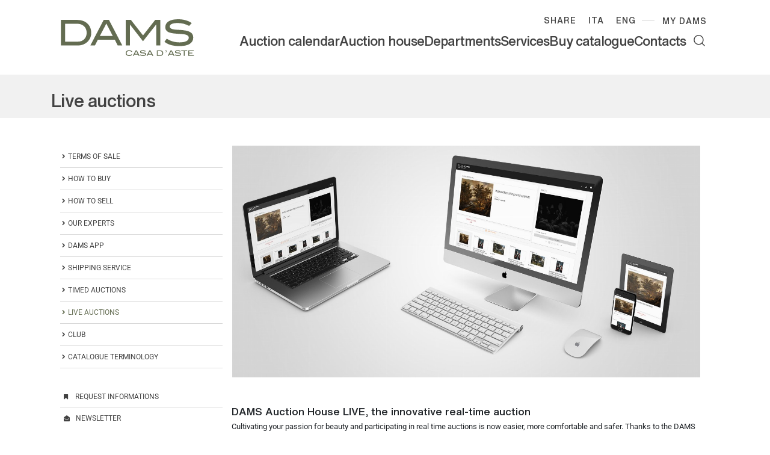

--- FILE ---
content_type: text/html; Charset=utf-8
request_url: https://www.astedams.it/uk/services/live-auctions.asp
body_size: 15141
content:
<!DOCTYPE html>
<html lang="en">

<head>
	
    
    <title>Live auctions - Services - DAMS Casa d'Aste</title>
    <!-- inzio include keywords -->
<meta charset="utf-8" />


<link rel="icon" href="https://www.astedams.it/themes/dams/favicon.ico" type="image/x-icon" />

<link rel="apple-touch-icon" href="https://www.astedams.it/themes/dams/favicon57x57.png">
<link rel="apple-touch-icon" sizes="72x72" href="https://www.astedams.it/themes/dams/favicon72x72.png">
<link rel="apple-touch-icon-precomposed" sizes="114x114" href="https://www.astedams.it/themes/dams/favicon114x114.png">
<link rel="apple-touch-icon" sizes="114x114" href="https://www.astedams.it/themes/dams/favicon114x114.png">
<link rel="apple-touch-icon" sizes="144x144" href="https://www.astedams.it/themes/dams/favicon144x144.png">

<meta name="description" content=" DAMS Auction House LIVE, the innovative real-time auction 
Cultivating your passion for beauty and participating in real " />
<meta name="keywords" content="Live auctions,Services" />
<meta name="abstract" content="DAMS Casa d'Aste" /> 
<meta name="robots" content="index, follow" /> 
<meta name="author" content="THETIS Srl Grafica - Multimedia" />
<meta name="distribution" content="Global" />
<meta name="copyright" content="DAMS Casa d'Aste" />
<meta name="rating" content="general" />
<meta name="resource-type" content="document" />
<!-- META per APP -->
<!--<meta name="apple-itunes-app" content="app-id=xxx"/>-->

<meta http-equiv="X-UA-Compatible" content="IE=edge">


	<meta property="og:image" content="https://www.astedams.it/uploads/imgup/11uk-astalive.jpg" />
    <meta property="og:image:secure_url" content="https://www.astedams.it/uploads/imgup/11uk-astalive.jpg" />
	<meta property="og:image:alt" content="DAMS Casa d'Aste" />
	<meta property="og:url" content="https://www.astedams.it/uk/services/live-auctions.asp" />
	<meta name="twitter:image" content="https://www.astedams.it/uploads/imgup/11uk-astalive.jpg" />

	<meta property="og:title" content="Live auctions - Services - DAMS Casa d'Aste" />

<meta property="og:description" content=" DAMS Auction House LIVE, the innovative real-time auction 
Cultivating your passion for beauty and participating in real " />
<meta property="og:site_name" content="DAMS Casa d'Aste" />
<meta property="og:type" content="website" />

<meta name="twitter:card" content="summary_large_image">
<meta name="twitter:title" content="DAMS Casa d'Aste">
<meta name="twitter:description" content=" DAMS Auction House LIVE, the innovative real-time auction 
Cultivating your passion for beauty and participating in real ">

<meta name="viewport" content="width=device-width, initial-scale=1.0">
<link rel='alternate' href='https://www.astedams.it/it/servizi/asta-live.asp' hreflang='it'/>
<link rel='alternate' href='https://www.astedams.it/uk/services/live-auctions.asp' hreflang='en'/>
<link rel='alternate' href='https://www.astedams.it/uk/services/live-auctions.asp' hreflang='x-default'/>

	
    <link href="https://www.astedams.it/uk/services/live-auctions.asp" rel="canonical" />
    


<script type="text/javascript">
	
</script>


<script type="application/ld+json">
	{
	"@context": "https://schema.org",
	"@graph": [
		{
			"@type": "Organization",
			"@id": "organizzazioneJson",
		  	"name": "DAMS Casa d'Aste",
		  	"url": "https://www.astedams.it",
		  	"logo": "https://www.astedams.it/themes/dams/images/logo.svg",
			
		  	"address": {
				"@type": "PostalAddress",
				"@id": "indirizzoPostaleJson",
				"streetAddress": "Via Valadier, 40c/40d",
				"addressLocality": "Roma",
				"postalCode": "00193",
				"addressRegion": "Lazio",
				"addressCountry": "Italy"
		  	},
		  	"contactPoint": {
				"@type": "ContactPoint",
				"@id": "puntoContattoJson",
				"telephone": "+39 06 45550729",
				"contactType": "customer service",
				"email": "info@astedams.it",
				"areaServed": "Italy"
		  	}
		},
		{
			"@type": "LocalBusiness",
		  	"name": "DAMS Casa d'Aste",
		  	"url": "https://www.astedams.it",
			"telephone": "+39 06 45550729",
			"email": "info@astedams.it",
			"vatID": "11822741002",
		  	"image": "https://www.astedams.it/themes/dams/images/logo.svg",
		  	"address": {
				"@id": "indirizzoPostaleJson"
		  	}
		},
		
			{
			  "@type": "Service",
			  "serviceType": "Valutazione opere d'arte / design",
			  "provider": {
				"@type": "Organization",
				"name": "DAMS Casa d'Aste"
			  },
			  "url": "https://www.astedams.it/uk/services/how-to-sell.asp"
			},
		
		{
			"@type": "WebSite",
			"url": "https://www.astedams.it",
			"name": "DAMS Casa d'Aste",
			"potentialAction": {
				"@type": "SearchAction",
    			"target": "https://www.astedams.it/uk/esults-list.asp?campoRicerca={search_term_string}",
    			"query-input": "required name=search_term_string"
			}
		}
	  ]
	}
</script>


<!-- fine include keywords --><!-- inizio include javascript -->

<!-- jquery -->
<script src="https://code.jquery.com/jquery-3.3.1.js" integrity="sha256-2Kok7MbOyxpgUVvAk/HJ2jigOSYS2auK4Pfzbm7uH60=" crossorigin="anonymous"></script>

<script src="https://code.jquery.com/jquery-migrate-3.0.1.min.js" integrity="sha256-F0O1TmEa4I8N24nY0bya59eP6svWcshqX1uzwaWC4F4=" crossorigin="anonymous"></script>

<script src="https://cdn.jsdelivr.net/npm/popper.js@1.16.0/dist/umd/popper.min.js" integrity="sha384-Q6E9RHvbIyZFJoft+2mJbHaEWldlvI9IOYy5n3zV9zzTtmI3UksdQRVvoxMfooAo" crossorigin="anonymous"></script>
<script src="https://stackpath.bootstrapcdn.com/bootstrap/4.4.1/js/bootstrap.min.js" integrity="sha384-wfSDF2E50Y2D1uUdj0O3uMBJnjuUD4Ih7YwaYd1iqfktj0Uod8GCExl3Og8ifwB6" crossorigin="anonymous"></script>

<!-- Fancybox Lightbox -->
<link rel="stylesheet" href="https://cdn.jsdelivr.net/npm/@fancyapps/ui@5.0/dist/fancybox/fancybox.css"/>
<script src="https://cdn.jsdelivr.net/npm/@fancyapps/ui@5.0/dist/fancybox/fancybox.umd.js"></script>

<script type="text/javascript">
	$(function () {
		Fancybox.bind("[data-fancybox]", {
		  // Your custom options
		});
		
		Fancybox.bind('[data-fancybox="iframe"]', {
			compact: false,
			defaultType: "iframe",
			groupAttr: false,
			Toolbar: {
			  display: {
				left: [],
				middle : [],
				right: [
				  "close",
				],
			  }
			}
		});
		
		Fancybox.bind('[data-fancybox="iframeReload"]', {
			on: {
          		destroy: (fancybox, eventName) => {
     				location.reload(window.history.replaceState({}, "", window.location.href.split("#")[0]));
    			},
        	},
			compact: false,
			defaultType: "iframe",
			groupAttr: false,
			Toolbar: {
			  display: {
				left: [],
				middle : [],
				right: [
				  "close",
				],
			  }
			}
		});

		Fancybox.bind('[data-fancybox="iframeFullscreenZoom"]', {
			compact: false,
			contentClick: "iterateZoom",
			Images: {
			  Panzoom: {
				maxScale: 2,
			  },
			},
			Toolbar: {
			  display: {
				left: [
				  "infobar",
				],
				middle : [],
				right: [
				  "iterateZoom",
				  "download",
				  "close",
				],
			  }
			}
		});
	});
</script>

<!-- Form validation -->
<script src="https://cdnjs.cloudflare.com/ajax/libs/jquery-validate/1.19.5/jquery.validate.min.js" integrity="sha512-rstIgDs0xPgmG6RX1Aba4KV5cWJbAMcvRCVmglpam9SoHZiUCyQVDdH2LPlxoHtrv17XWblE/V/PP+Tr04hbtA==" crossorigin="anonymous"></script>
<script src="https://cdnjs.cloudflare.com/ajax/libs/jquery-validate/1.19.5/additional-methods.min.js" integrity="sha512-6S5LYNn3ZJCIm0f9L6BCerqFlQ4f5MwNKq+EthDXabtaJvg3TuFLhpno9pcm+5Ynm6jdA9xfpQoMz2fcjVMk9g==" crossorigin="anonymous"></script>


<script type="text/javascript">
	$(function () {
		$('img.noThumb').after('<div class="noThumbLogo"></div>');
	})

	function changeStatusSecLayer (layer, action){
		if (action=="over") {
			var layersec = document.getElementById(layer);
			layersec.style.display = 'block';
	
		}else{
			var layersec = document.getElementById(layer);
			layersec.style.display = 'none';
			
		}
	}
</script>

<!-- Inizio MAC/PC -->
<script type="text/javascript">
	jQuery(document).ready(function(){
	 if(navigator.userAgent.indexOf('Mac') > 0){
	  jQuery('body').addClass('mac-os');}
	 else {
	  jQuery('body').addClass('pc');
	 }
	});
</script>
<!-- Fine MAC/PC -->

<!-- ##### Inizio Bootstrap Plugins #####   -->

<!-- ##### TOOLTIP #####   -->
<script type="text/javascript">
	$(function () {
		$('[data-toggle="tooltip"]').tooltip({
			animated: 'fade',
			container: 'body',
			//trigger : 'click'
		});
	})
	
	$(function () {
		$('[data-toggle="tooltipHtml"]').tooltip({
			animated: 'fade',
			html: true,
        	customClass: 'custom-tooltip-class',
			container: 'body',
			//trigger : 'click'
		});
	})
	
	$(function () {
		$('[data-toggle="tooltipBig"]').tooltip({
			animated: 'fade',
			//trigger : 'click',
			template: '<div class="tooltip" role="tooltip"><div class="arrow"></div><div class="tooltip-inner large"></div></div>',
			html: true,
        	customClass: 'custom-tooltipBig-class',
			container: 'body',
		});
	})
	
</script>

<!-- ##### Customized Modal Lunar #####   -->
<script type="text/javascript">
	$('.modal').on('show.bs.modal', function (e) {
		if($(e.currentTarget).attr("data-popup")){
			$("body").addClass("body-scrollable");
		}
	});
	$('.modal').on('hidden.bs.modal', function (e) {
		$("body").removeClass("body-scrollable");
	});
</script>

<!-- ##### Customized Tooltip #####   -->
<script type="text/javascript">
	$(function () {
  
		if (typeof $.fn.tooltip.Constructor === 'undefined') {
			throw new Error('Bootstrap Tooltip must be included first!');
		}
		
		var Tooltip = $.fn.tooltip.Constructor;
		
		// add customClass option to Bootstrap Tooltip
		$.extend( Tooltip.Default, {
			customClass: ''
		});
		
		var _show = Tooltip.prototype.show;
		
		Tooltip.prototype.show = function () {
			// invoke parent method
			_show.apply(this,Array.prototype.slice.apply(arguments));
			
			if ( this.config.customClass ) {
				var tip = this.getTipElement();
				$(tip).addClass(this.config.customClass);
			}
		};  
	})
</script>

<script type="text/javascript">
	$(document).ready(function(){
	  $('.white-tooltip').tooltip();
	});
</script>

<!-- ##### POPOVER ##### -->
<script>
	$(function(){
		
		$("[data-toggle=popover]").popover({
   			trigger: 'hover',
			html : true,
			animated: 'fade',
			trigger : 'click',
			content: function() {
				var content = $(this).attr("data-popover-content");
				return $(content).children(".popover-body").html();
			},
			title: function() {
				var title = $(this).attr("data-popover-content");
				return $(title).children(".popover-heading").html();
			}
		});
		
		$('html').on('click', function (e) {
			if(!$(e.target).is('[data-toggle=popover]') && $(e.target).closest('.popover').length == 0) {
			$("[data-toggle=popover]").popover('hide');
			}
		});
		
	});

</script>


<!-- ##### SELECT #####   -->
<script src="https://cdn.jsdelivr.net/npm/bootstrap-select@1.13.9/dist/js/bootstrap-select.min.js"></script>
<script type="text/javascript">
	$(document).ready(function() {
		function isMobile() {
			return /iPhone|iPad|iPod|Android/i.test(navigator.userAgent);
		}
		
		$('.selectpicker').each(function() {
			if (!isMobile() && $(this).find('option').length >= 20) {
				$(this).attr('data-live-search', true);
			}
		
			$(this).selectpicker({
				style: 'btnFilter'
			});
		});
		$('.bootstrap-select').find('div.dropdown-menu').addClass('animate slideIn');
	});
</script>



<!-- ##### Back to top #####   -->
<script type="text/javascript">
	$(document).ready(function(){
		$(window).scroll(function () {
			if ($(this).scrollTop() > 50) {
				$('#back-to-top').fadeIn();
			} else {
				$('#back-to-top').fadeOut();
			}
		});
		// scroll body to 0px on click
		$('#back-to-top').click(function () {
			$('body,html').animate({
				scrollTop: 0
			}, 1200);
			return false;
		});
	
	});
</script>


<!-- ##### Fine Bootstrap Plugins #####   -->

<link rel="stylesheet" href="https://cdnjs.cloudflare.com/ajax/libs/OwlCarousel2/2.3.4/assets/owl.carousel.min.css" integrity="sha512-tS3S5qG0BlhnQROyJXvNjeEM4UpMXHrQfTGmbQ1gKmelCxlSEBUaxhRBj/EFTzpbP4RVSrpEikbmdJobCvhE3g==" crossorigin="anonymous"/>
<script src="https://cdnjs.cloudflare.com/ajax/libs/OwlCarousel2/2.3.4/owl.carousel.min.js" integrity="sha512-bPs7Ae6pVvhOSiIcyUClR7/q2OAsRiovw4vAkX+zJbw3ShAeeqezq50RIIcIURq7Oa20rW2n2q+fyXBNcU9lrw==" crossorigin="anonymous"></script>


	<script type="text/javascript">
		
	</script>


<!-- js function library -->
<script type="text/javascript" src="/jscripts/functions.js"></script>	
<!-- js function library Personalizzati -->
<script type="text/javascript" src="/themes/dams/jscripts/javascript.js"></script>	


	<!-- Script settings HEAD from Back Office -->
	<!-- Google Tag Manager -->
<script>(function(w,d,s,l,i){w[l]=w[l]||[];w[l].push({'gtm.start':
new Date().getTime(),event:'gtm.js'});var f=d.getElementsByTagName(s)[0],
j=d.createElement(s),dl=l!='dataLayer'?'&l='+l:'';j.async=true;j.src=
'https://www.googletagmanager.com/gtm.js?id='+i+dl;f.parentNode.insertBefore(j,f);
})(window,document,'script','dataLayer','GTM-MTRZNV9');</script>
<!-- End Google Tag Manager --><script type="text/javascript">
var _iub = _iub || [];
_iub.csConfiguration = {"askConsentAtCookiePolicyUpdate":true,"countryDetection":true,"enableLgpd":true,"enableUspr":true,"lgpdAppliesGlobally":false,"perPurposeConsent":true,"siteId":3195198,"whitelabel":false,"cookiePolicyId":82864188,"lang":"en-GB", "banner":{ "acceptButtonColor":"#C3A474","acceptButtonDisplay":true,"backgroundColor":"#FFFFFF","closeButtonRejects":true,"customizeButtonColor":"#9E9E9E","customizeButtonDisplay":true,"explicitWithdrawal":true,"listPurposes":true,"linksColor":"#000000","ownerName":"astedams.it","position":"float-bottom-right","rejectButtonDisplay":true,"showTotalNumberOfProviders":true,"textColor":"#000000" }};
</script>
<script type="text/javascript" src="//cs.iubenda.com/sync/3195198.js"></script>
<script type="text/javascript" src="//cdn.iubenda.com/cs/gpp/stub.js"></script>
<script type="text/javascript" src="//cdn.iubenda.com/cs/iubenda_cs.js" charset="UTF-8" async></script>
    <!-- END Script settings HEAD from Back Office -->


<!-- fine include javascript -->

 <!-- Bootstrap CSS -->
<link rel="stylesheet" href="https://stackpath.bootstrapcdn.com/bootstrap/4.4.1/css/bootstrap.min.css" integrity="sha384-Vkoo8x4CGsO3+Hhxv8T/Q5PaXtkKtu6ug5TOeNV6gBiFeWPGFN9MuhOf23Q9Ifjh" crossorigin="anonymous">

<!-- Bootstrap CSS Modal -->
<link rel="stylesheet" href="/style/lunar.css">
<link rel="stylesheet" href="/style/animate.min.css">

<!-- Bootstrap Select CSS -->
<link rel="stylesheet" href="https://cdn.jsdelivr.net/npm/bootstrap-select@1.13.9/dist/css/bootstrap-select.min.css">

<!-- generic style -->
<link media="screen" href="https://www.astedams.it/style/style.css?v=151.2.3" rel="stylesheet" type="text/css" />
<!-- default style -->
<link media="screen" href="https://www.astedams.it/themes/dams/style/style.css?v=151.2.3" rel="stylesheet" type="text/css" />
<!-- print style -->
<link media="print" href="https://www.astedams.it/themes/dams/style/printstyle.css" rel="stylesheet" type="text/css" />

<!-- style assoluto -->
<link media="screen" href="https://www.astedams.it/style/style-assoluto.css?v=151.2.3" rel="stylesheet" type="text/css" />


	<!-- redefine font style -->
	<style type="text/css">
		#panelContent{font-size:1.3rem;}
		#panelContentExt{font-size:1.3rem;}
		#panelBox{font-size:1.3rem;}
	</style>

</head>

<body class="templStandard  " data-user-logged="logged_0" data-header="">

    <div id="spanwide">
        
        <div id="container">
            <!-- BEGIN: head -->
<!-- Script settings Body-->
<!-- Google Tag Manager (noscript) -->
<noscript><iframe src="https://www.googletagmanager.com/ns.html?id=GTM-MTRZNV9"
height="0" width="0" style="display:none;visibility:hidden"></iframe></noscript>
<!-- End Google Tag Manager (noscript) -->
<!--END  Script settings Body--><!-- START - Modal Social Share -->
<div class="modal fade modal-bottom-right" id="myShareModal"  tabindex="-1" role="dialog"
     aria-labelledby="myShareModal" aria-hidden="true">

    <div class="modal-dialog modal-sm " role="document">
        <div class="modal-dialog modal-sm" role="document">        
			<div class="modal-content">
                <button type="button" class="close light" data-dismiss="modal" aria-label="Close">
                	<span aria-hidden="true">&times;</span>
                </button>  
            
				<div class="modal-body">
                    <h4 class="modal-title titleLabel introLabel" id="gridSystemModalLabel">Share our site</h4>
                    <div class="socialShareDiv">
                    	<div id="goFollow">
	<div class="goFollowCont mb-3">
                
        <div id="social-share" class="social_share" role="navigation" aria-label="Share on Social Media">       
            <script language="javascript" src="/themes/dams/jscripts/EGSharePage/EGSharePage-share.js" type="text/javascript"></script>
        </div>
        
	</div>
</div>  
                    </div>
             	</div> 
      		</div>
    	</div>
  	</div>
    
</div>
<!-- END - Modal Social Share -->


<!-- START - Modal Search -->           


<script>
function changeAction(form){
	var radioSito = document.getElementsByName("search_in");
	
	for (var i = 0; i < radioSito.length; i++) {
	  if (radioSito[i].checked) {
		var selectedValue = radioSito[i].value;
		break;
	  }
	}
	
	if(selectedValue == "site")
	{
		document.ricerca.action = "https://www.astedams.it/uk/results-list.asp";
	}
	document.ricerca.ButtonSearch.disabled = true;
}
</script>
 
<div class="modal fade bottom-center px-0" id="psearch" tabindex="-1" role="dialog" aria-labelledby="psearch" aria-hidden="true">
    <div class="modal-dialog modal-full-width" role="document">
        <div class="modal-content">
            <button type="button" class="close light" data-dismiss="modal" aria-label="Close">
                <span aria-hidden="true">&times;</span>
            </button>
            <div class="modal-body mx-0">

               <div class="container-fluid h-100 px-0">
                    <div class="col-lg-12 col-md-12 col-sm-12 col-xs-12 px-0 searchmenu">
    
                        <form name="ricerca" method="get" action="https://www.astedams.it/uk/results-list.asp" class="style-form mx-auto" onsubmit="changeAction(this)">
                        
                            <div class="ricerca container-fluid px-0 mt-5 mb-5 mx-0">
                            	<div class="form-group has-search">
                        	    	<label class="input campoRicerca">   
                                		<input type="text" name="campoRicerca" id="campoRicerca" size="30" class="testo" placeholder="Search" aria-label="Search" value="" onFocus="trimText(this, 'Search')" >
                                        <button type="submit" name="ButtonSearch" value="" placeholder="Send ..." aria-label="Send" onClick="trimText(document.ricerca.campoRicerca, 'Send')">
                                            <i class="icon-append"></i>
                                        </button> 
                                	</label>
                              </div>
                              <label class="search_info">Search Artist, Sale, or Keyword</label>
                            </div>
                            
                            <div class="ricercaIn row justify-content-center pb-4 ">
                            
                                <div class="col-xs-12 giglioHidden">
                                
									
                                
                                    <label class="d-inline-block label radio mx-4">
                                        Upcoming Auctions
                                        <input type="radio" name="search_in" value="lots" id="Upcoming Auctions" 
                                        checked >          	
                                        <i></i>
                                    </label> 
            
                                    <label class="d-inline-block label radio mx-4">
                                        Past Auctions
                                        <input type="radio" name="search_in" value="lotsPass" id="Past Auctions" 
                                        >	
                                        <i></i>
                                    </label>
            
                                    <label class="d-inline-block label radio mx-4">
                                        Site
                                        <input type="radio" name="search_in" value="site" id="Site" 
                                         >
                                        <i></i>
                                    </label> 
                                </div>
                            </div>
                                 
                            <!--<div class="ricercaBut col-lg-6 offset-lg-3 col-md-6 offset-md-3 col-sm-12 col-xs-12 mt-5 mb-5">
                                <input type="submit" class="btn butPrinc w-100 text-center" value="Send">
                            </div>-->
                            
                            <input type="hidden" name="action" value="reset" />
                            <input type="hidden" name="prov" value="search" />
                        </form>
		
					</div>	
				</div>
			</div>
		</div>	
	</div>
</div>
<!-- END - Modal Search -->   

<!-- START - Menu Persistent -->   
<div id="menuPersistent" class="navFixed d-none d-lg-flex d-md-flex">
	<div class="center-content-wrapper">
        <div class="wrap-logo d-flex"> 
         	<a href="https://www.astedams.it/uk/index.asp" class="anim-link" title="Home page">
            	<img class="logo" src="https://www.astedams.it/themes/dams/images/logo.svg" alt="Home page">
            </a>
        </div>
    
        <div class="wrap-right d-flex"> 
            <!-- START: nav menu' -->

    <nav id="pnavmenu" class="d-none d-lg-flex">
        <ul class="navmenu navbar-nav navbar-expand-sm" >
        
			 
                    
                <li class="top nav-item  tipo-40"><a href="https://www.astedams.it/uk/auction-calendar/auction-calendar.asp" aria-label="Auction calendar - Section" title="Auction calendar" target="_self" aria-haspopup="true" aria-expanded="false" >Auction calendar</a>
                    
		
		<ul class="subnavmenu dropdown-menu animate slideIn ">
		
			
					<li>
						<a href="https://www.astedams.it/uk/auction-calendar/auction-calendar.asp?prosAste=true" title="Upcoming Auctions" >Upcoming Auctions</a>
					</li>
					
					<li>
						<a href="https://www.astedams.it/uk/auction-calendar/auction-calendar.asp?astePass=true" title="Past Auctions" >Past Auctions</a>
					</li>
				
		</ul>
	
                </li> 	
            
			 
                    
                <li class="top nav-item  tipo-1"><a href="https://www.astedams.it/uk/auction-house/auction-house.asp" aria-label="Auction house - Section" title="Auction house" target="_self" aria-haspopup="true" aria-expanded="false" >Auction house</a>
                    
		
		<ul class="subnavmenu dropdown-menu animate slideIn ">
		
			
					<li><a href="https://www.astedams.it/uk/auction-house/about-dams-auction-house.asp" target="_self"  aria-label="About us - Menu" title="About us" >About us</a></li>
				
					<li><a href="https://www.astedams.it/uk/auction-house/our-auction-house.asp" target="_self"  aria-label="Our Auction House - Menu" title="Our Auction House" >Our Auction House</a></li>
				
		</ul>
	
                </li> 	
            
			 
                    
                <li class="top nav-item  tipo-41"><a href="https://www.astedams.it/uk/departments/departments.asp" aria-label="Departments - Section" title="Departments" target="_self" aria-haspopup="true" aria-expanded="false" >Departments</a>
                    
		
		<ul class="subnavmenu dropdown-menu animate slideIn ">
		
			
					<li><a href="https://www.astedams.it/uk/departments/arredi-e-oggetti-darte.asp" target="_self"  aria-label="Oggetti d'arte, mobili e arredi antichi - Menu" title="Oggetti d'arte, mobili e arredi antichi" >Oggetti d'arte, mobili e arredi antichi</a></li>
				
					<li><a href="https://www.astedams.it/uk/departments/dipinti-e-disegni-antichi.asp" target="_self"  aria-label="Dipinti e disegni antichi - Menu" title="Dipinti e disegni antichi" >Dipinti e disegni antichi</a></li>
				
					<li><a href="https://www.astedams.it/uk/departments/house-sale.asp" target="_self"  aria-label="House Sale - Menu" title="House Sale" >House Sale</a></li>
				
		</ul>
	
                </li> 	
            
			 
                    
                <li class="top nav-item active tipo-1"><a href="https://www.astedams.it/uk/services/services.asp" aria-label="Services - Section" title="Services" target="_self" aria-haspopup="true" aria-expanded="false" >Services</a>
                    
		
		<ul class="subnavmenu dropdown-menu animate slideIn ">
		
			
					<li><a href="https://www.astedams.it/uk/services/terms-of-sale.asp" target="_self"  aria-label="Terms of sale - Menu" title="Terms of sale" >Terms of sale</a></li>
				
					<li><a href="https://www.astedams.it/uk/services/how-to-buy.asp" target="_self"  aria-label="How to buy - Menu" title="How to buy" >How to buy</a></li>
				
					<li><a href="https://www.astedams.it/uk/services/how-to-sell.asp" target="_self"  aria-label="How to sell - Menu" title="How to sell" >How to sell</a></li>
				
					<li><a href="https://www.astedams.it/uk/services/our-experts.asp" target="_self"  aria-label="Our experts - Menu" title="Our experts" >Our experts</a></li>
				
					<li><a href="https://www.astedams.it/uk/services/dams-app.asp" target="_self"  aria-label="Dams app - Menu" title="Dams app" >Dams app</a></li>
				
					<li><a href="https://www.astedams.it/uk/services/shipping-service.asp" target="_self"  aria-label="Shipping service - Menu" title="Shipping service" >Shipping service</a></li>
				
					<li><a href="https://www.astedams.it/uk/services/timed-auctions.asp" target="_self"  aria-label="Timed auctions - Menu" title="Timed auctions" >Timed auctions</a></li>
				
					<li><a href="https://www.astedams.it/uk/services/live-auctions.asp" target="_self"  aria-label="Live auctions - Menu" title="Live auctions" >Live auctions</a></li>
				
					<li><a href="/uk/my-panel/registration.asp" target="_self"  aria-label="Club - Menu" title="Club" >Club</a></li>
				
					<li><a href="https://www.astedams.it/uk/services/catalogue-terminology.asp" target="_self"  aria-label="Catalogue terminology - Menu" title="Catalogue terminology" >Catalogue terminology</a></li>
				
		</ul>
	
                </li> 	
            
			 
                    
                <li class="top nav-item  tipo-42"><a href="https://www.astedams.it/uk/buy-catalogue/buy-catalogue.asp" aria-label="Buy catalogue - Section" title="Buy catalogue" target="_self" aria-haspopup="true" aria-expanded="false" >Buy catalogue</a>
                    
                </li> 	
            
			 
                    
                <li class="top nav-item  tipo-1"><a href="https://www.astedams.it/uk/contacts/contacts.asp" aria-label="Contacts - Section" title="Contacts" target="_self" aria-haspopup="true" aria-expanded="false" >Contacts</a>
                    
		
		<ul class="subnavmenu dropdown-menu animate slideIn ">
		
			
					<li><a href="https://www.astedams.it/uk/contacts/request-informations.asp" target="_self"  aria-label="Request informations - Menu" title="Request informations" >Request informations</a></li>
				
					<li><a href="https://www.astedams.it/uk/contacts/where-we-are.asp" target="_self"  aria-label="Where we are - Menu" title="Where we are" >Where we are</a></li>
				
		</ul>
	
                </li> 	
            
			     
         </ul>
    </nav>
	
<!-- END: nav menu' -->
            <!-- START Search Button -->
            
                <a href="#" class="SearchTrigger button mx-xs-1" data-toggle="modal" data-target="#psearch" title="Search" aria-hidden="true">
                    <div class="icon"></div>
                    <div class="text">Search</div>
                </a>      
            
            <!-- END Search Button -->
        </div>
	</div> 
</div>    
<!-- END - Menu Persistent -->

<!-- START - Header -->       
<header id="header" class="container-fluid px-0">
        
    <div id="fixed" class="fixed transition100">
        <div class="testata container-xxl container">
            <div class="menu-panelTop row mx-0"> 
            	<div class="col-12">
                	<div class="center-content-wrapper">
            
                        <div class="wrap-logo">  
                        	<a href="https://www.astedams.it/uk/index.asp" class="anim-link" title="Home page">
                            	
                                <img class="logo" src="https://www.astedams.it/themes/dams/images/logo.svg" alt="Home page">
                                
                            </a>   
                        </div>
                
                        <div class="wrap-right"> 
                            <nav id="secondary-nav" class="navbar navigation d-none d-lg-flex justify-content-end pb-2">
                
                                <!-- Secondary Menu -->
                                <!-- BEGIN: top menu' -->
 
   
<div id="ptopmenu">
	<ul class="navmenu navbar-nav navbar-expand-sm" >

		

	</ul>
</div>

<!-- END: top menu' -->

                                
                                <a class="button py-1" id="topFollow" data-toggle="modal" data-target="#myShareModal" href="#">SHARE</a>
                                
                                <!-- Language Menu -->
                                <a href='https://www.astedams.it/it/servizi/asta-live.asp' title='Italiano' class='button py-1 lang' ><span>Ita</span></a><a href='#' title='English' class='button py-1 lang active' ><span>Eng</span></a>
                                
                                <!-- Community Menu -->
                                

	<!-- NON LOGGATO -->
	
    
        <div id="pmyuserpanel" class="buttonPanel userpanel dropdown
		">
        
        	<a class="btn btnMyPanel" href="#" id="CollapsiblePanelLoginButton" data-toggle="dropdown" aria-haspopup="true" aria-expanded="false" aria-label="My Dams">
            	<div class="icon" data-toggle="tooltip" data-placement="bottom" data-html="true" title="My Dams"></div>
				<span>My Dams</span>
            </a>
 
            <div id="CollapsiblePanelLogin" class="CollapsiblePanel dropdown-menu prevent-close userpanel animate slideIn
            	" 
                aria-labelledby="CollapsiblePanelLoginButton">
        
                <div class="CollapsiblePanelContent p-4" >
                    <div class="userPanelLoginContainer">
                        <!-- Login Form -->
                        
                        <script type="text/javascript">
                            $(document).ready(function(){
                                $("#user_panel_login").validate();
                            });
                        </script>
           
                        <form class="cmxform style-form m-0 mb-3" action="https://www.astedams.it/uk/controller.asp?action=community-login" method="post" name="user_panel_login" id="user_panel_login" >
                            
                            <div class="item col-sm-12 px-0">
                                <label class="label" for="usr1"> 
                                    E-mail
                                </label>
                            </div>
                                
                            <div class="itemInput col-sm-12 px-0">
                                <label class="input" for="usr1">
                                    <input class="required prevent-close" type="email"  name="usr" id="usr1" size="20" maxlength="100" aria-required="true" aria-describedby="email-error" />
                                </label>
                            </div>
                            
                            <div class="item col-sm-12 mt-1 px-0">
                                <label class="label" for="psw1"> Password</label>
                            </div>
                            
                            <div class="itemInput col-sm-12 px-0">
                                <label class="input" for="psw1"> 
                                	<i class="icon-append icon-eye" onclick="togglePasswordVisibility(this)" aria-hidden="true"></i>
                                    <input class="required prevent-close" type="password" name="psw" id="psw1" size="20" maxlength="80" autocomplete="current-password" aria-required="true" aria-describedby="email-error" />
                                </label>
                            </div>            
                            
                            <div class="item col-sm-12 px-0 my-2">
                                <label class="checkbox d-inline-block" for="remember">
                                    <input type="checkbox" name="remember" id="remember" checked value="checked" >
                                    Remember me
                                    <i aria-hidden="true"></i>
                                </label>
                                &nbsp;
                            </div>
    
                            <div class="item col-sm-12 mt-1 px-0">
                                <button type="submit" name="send" value="Enter" class="btn w-100 prevent-close mx-0" />
                                    <span>Enter</span>
                                </button>
                            </div>
                            
    						<div class="item col-sm-12 mt-3 px-0">
                                <a href="https://www.astedams.it/uk/my-panel/password-recovery.asp" title="Forgot your password? (click here)" class="d-block" >
                                    <span>Password recovery</span>
                                </a>
                            </div>
                            
    
                            
                            
                            <input type="hidden" name="formName" value="userPanel" />
                        </form>
                
                		<hr class="my-4"> 
                        <div class="item col-sm-12 px-0 pb-2">
                            <label> 
                            If you are not registered yet:
                            </label>
                        </div>
                
                        <div class="panel_altReg item col-sm-12 px-0 py-1">
                            <a href="https://www.astedams.it/uk/my-panel/registration.asp" title="Register now" class="btn butSecond d-block" >
                                <span>Register now</span>
                            </a>
                            
                            <a href="https://www.astedams.it/uk/newsletter/newsletter.asp" title="Fast registration" class="btn butSecond d-block" >
                                <span>Fast registration</span>
                            </a>
                
                        </div>
                    </div>
                </div> 

                <script type="text/javascript">
                    <!--
					$(document).ready(function(){
						var dropdown = $('#CollapsiblePanelLogin');
						var formInputs = $('#user_panel_login input'); 

					
						dropdown.on('click.bs.dropdown', function (e) {
							e.stopPropagation();
						});
						
						dropdown.on('hide.bs.dropdown', function (e) {
							var inputFocused = false;
								formInputs.each(function() {
									if ($(this).is(':focus')) {
										inputFocused = true;
										return false; 
									}
								});
							
							if (inputFocused) {
								e.stopPropagation();
							}
						});
						
					});
					
                    //-->
                </script>
    
            </div>
    	</div>
		
	  
                                    
                            </nav> 
                        
                        
                            <nav id="main-nav" class="navbar navigation d-flex justify-content-end">
                                
                                <!-- Main Menu -->
                                <!-- START: nav menu' -->

    <nav id="pnavmenu" class="d-none d-lg-flex">
        <ul class="navmenu navbar-nav navbar-expand-sm" >
        
			 
                    
                <li class="top nav-item  tipo-40"><a href="https://www.astedams.it/uk/auction-calendar/auction-calendar.asp" aria-label="Auction calendar - Section" title="Auction calendar" target="_self" aria-haspopup="true" aria-expanded="false" >Auction calendar</a>
                    
		
		<ul class="subnavmenu dropdown-menu animate slideIn ">
		
			
					<li>
						<a href="https://www.astedams.it/uk/auction-calendar/auction-calendar.asp?prosAste=true" title="Upcoming Auctions" >Upcoming Auctions</a>
					</li>
					
					<li>
						<a href="https://www.astedams.it/uk/auction-calendar/auction-calendar.asp?astePass=true" title="Past Auctions" >Past Auctions</a>
					</li>
				
		</ul>
	
                </li> 	
            
			 
                    
                <li class="top nav-item  tipo-1"><a href="https://www.astedams.it/uk/auction-house/auction-house.asp" aria-label="Auction house - Section" title="Auction house" target="_self" aria-haspopup="true" aria-expanded="false" >Auction house</a>
                    
		
		<ul class="subnavmenu dropdown-menu animate slideIn ">
		
			
					<li><a href="https://www.astedams.it/uk/auction-house/about-dams-auction-house.asp" target="_self"  aria-label="About us - Menu" title="About us" >About us</a></li>
				
					<li><a href="https://www.astedams.it/uk/auction-house/our-auction-house.asp" target="_self"  aria-label="Our Auction House - Menu" title="Our Auction House" >Our Auction House</a></li>
				
		</ul>
	
                </li> 	
            
			 
                    
                <li class="top nav-item  tipo-41"><a href="https://www.astedams.it/uk/departments/departments.asp" aria-label="Departments - Section" title="Departments" target="_self" aria-haspopup="true" aria-expanded="false" >Departments</a>
                    
		
		<ul class="subnavmenu dropdown-menu animate slideIn ">
		
			
					<li><a href="https://www.astedams.it/uk/departments/arredi-e-oggetti-darte.asp" target="_self"  aria-label="Oggetti d'arte, mobili e arredi antichi - Menu" title="Oggetti d'arte, mobili e arredi antichi" >Oggetti d'arte, mobili e arredi antichi</a></li>
				
					<li><a href="https://www.astedams.it/uk/departments/dipinti-e-disegni-antichi.asp" target="_self"  aria-label="Dipinti e disegni antichi - Menu" title="Dipinti e disegni antichi" >Dipinti e disegni antichi</a></li>
				
					<li><a href="https://www.astedams.it/uk/departments/house-sale.asp" target="_self"  aria-label="House Sale - Menu" title="House Sale" >House Sale</a></li>
				
		</ul>
	
                </li> 	
            
			 
                    
                <li class="top nav-item active tipo-1"><a href="https://www.astedams.it/uk/services/services.asp" aria-label="Services - Section" title="Services" target="_self" aria-haspopup="true" aria-expanded="false" >Services</a>
                    
		
		<ul class="subnavmenu dropdown-menu animate slideIn ">
		
			
					<li><a href="https://www.astedams.it/uk/services/terms-of-sale.asp" target="_self"  aria-label="Terms of sale - Menu" title="Terms of sale" >Terms of sale</a></li>
				
					<li><a href="https://www.astedams.it/uk/services/how-to-buy.asp" target="_self"  aria-label="How to buy - Menu" title="How to buy" >How to buy</a></li>
				
					<li><a href="https://www.astedams.it/uk/services/how-to-sell.asp" target="_self"  aria-label="How to sell - Menu" title="How to sell" >How to sell</a></li>
				
					<li><a href="https://www.astedams.it/uk/services/our-experts.asp" target="_self"  aria-label="Our experts - Menu" title="Our experts" >Our experts</a></li>
				
					<li><a href="https://www.astedams.it/uk/services/dams-app.asp" target="_self"  aria-label="Dams app - Menu" title="Dams app" >Dams app</a></li>
				
					<li><a href="https://www.astedams.it/uk/services/shipping-service.asp" target="_self"  aria-label="Shipping service - Menu" title="Shipping service" >Shipping service</a></li>
				
					<li><a href="https://www.astedams.it/uk/services/timed-auctions.asp" target="_self"  aria-label="Timed auctions - Menu" title="Timed auctions" >Timed auctions</a></li>
				
					<li><a href="https://www.astedams.it/uk/services/live-auctions.asp" target="_self"  aria-label="Live auctions - Menu" title="Live auctions" >Live auctions</a></li>
				
					<li><a href="/uk/my-panel/registration.asp" target="_self"  aria-label="Club - Menu" title="Club" >Club</a></li>
				
					<li><a href="https://www.astedams.it/uk/services/catalogue-terminology.asp" target="_self"  aria-label="Catalogue terminology - Menu" title="Catalogue terminology" >Catalogue terminology</a></li>
				
		</ul>
	
                </li> 	
            
			 
                    
                <li class="top nav-item  tipo-42"><a href="https://www.astedams.it/uk/buy-catalogue/buy-catalogue.asp" aria-label="Buy catalogue - Section" title="Buy catalogue" target="_self" aria-haspopup="true" aria-expanded="false" >Buy catalogue</a>
                    
                </li> 	
            
			 
                    
                <li class="top nav-item  tipo-1"><a href="https://www.astedams.it/uk/contacts/contacts.asp" aria-label="Contacts - Section" title="Contacts" target="_self" aria-haspopup="true" aria-expanded="false" >Contacts</a>
                    
		
		<ul class="subnavmenu dropdown-menu animate slideIn ">
		
			
					<li><a href="https://www.astedams.it/uk/contacts/request-informations.asp" target="_self"  aria-label="Request informations - Menu" title="Request informations" >Request informations</a></li>
				
					<li><a href="https://www.astedams.it/uk/contacts/where-we-are.asp" target="_self"  aria-label="Where we are - Menu" title="Where we are" >Where we are</a></li>
				
		</ul>
	
                </li> 	
            
			     
         </ul>
    </nav>
	
<!-- END: nav menu' -->
                                
                                <!-- START Button for Mobile Menu -->                               
                                <a id="mobileButton" class="button btn-open collapsed d-lg-none mx-xs-1" href="#" data-toggle="collapse" data-target="#menuMobile" aria-controls="navbarsTop" aria-expanded="false" aria-label="Toggle navigation">
                                    <div class="icon"></div>
                                    <div class="text"></div>
                                </a>
                                <!-- END Button for Mobile Menu -->   
                                
                                <!-- START Search Button -->
                                
                                    <a href="#" class="SearchTrigger button mx-xs-1" id="topSearch" data-toggle="modal" data-target="#psearch" title="Search" aria-hidden="true">
                                        <div class="icon"></div>
                   						<div class="text">Search</div>
                                    </a>
                                
                                <!-- END Search Button -->
                                
                            </nav>                       
            
                        </div>
                        
                	</div>
                </div>
            </div> 
            <!-- fine wrapper -->
            
            <!-- START - Menu Mobile -->
            <div id="menuMobile" class="menu-panel d-lg-none navbar-collapse collapse">
            	<div class="container h-100 w-100 px-0">
                    <div class="row mx-0 mt-3 pt-2">
                 		<div id="panelVarie" class="col px-0"></div>
                    </div>
                    <div class="row mx-0 mt-3 pt-2">
                        <div id="panelMainMenu" class="col px-0"></div>
                    </div>
                    <!--
                    <div class="row mx-0 mt-3 pt-2">
                        <div id="panelSecMenu" class="col px-0"></div>
                    </div>
                    -->
                    <div class="row mx-0 mt-3 pt-2 pb-5">
                        <div id="panelLang" class="col px-0">
                        <a href='https://www.astedams.it/it/servizi/asta-live.asp' title='Italiano' class='button py-1 lang' ><span>Ita</span></a><a href='#' title='English' class='button py-1 lang active' ><span>Eng</span></a>
                        </div>
                    </div>
                </div>
            </div>
            <!-- END - Menu Mobile -->
            
        </div> <!-- fine testata -->
    </div> 
    
</header>
<!-- END - Header -->


<!-- END: head -->

            <!--include file="../inc-imagehead.asp"-->
            
            <main id="cont" role="main" class="container-fluid">
            
                <div id="panelBoxHead" class="container-fluid px-0">  
                    <div class="container">
                    	<div class="row">
                            <div id="panelMenuHeadSx" class="col-lg-3 col-md-3 col-sm-12">
                             <div class="menuSxHeader">
    <h2>Services</h2>
</div>
                            </div>
                            <div id="panelContainerHead" class="col-lg-9 col-md-9 col-sm-12">
                            <div id="panelHeader" class="w-100">
	<div id="panelBreadCrumbs" class="d-block">
<div class="breadcrumbs"  >
	<ul>
    	<li class="bcHome"><a href="https://www.astedams.it/uk/index.asp" aria-label="Home page - bcHome" class="noUnderline">Home page</a></li>
        
                <li class="bcSessionParent"><a href="https://www.astedams.it/uk/services/services.asp" class="noUnderline">Services</a></li>
                
	</ul>
</div>
<span xmlns:v='http://rdf.data-vocabulary.org/#'><span typeof='v:Breadcrumb'><a title='Home page' href='https://www.astedams.it/uk/index.asp' property='v:title' rel='v:url'></a></span><span typeof='v:Breadcrumb'><a title='Services' href='https://www.astedams.it/uk/services/services.asp' property='v:title' rel='v:url'></a></span></span></div>
    <div id="panelTitlePage" class="d-block">
		<h1>Live auctions</h1>
    </div>
    
    <div id="panelLinkPrint"><!-- INIZIO BOX INVIA LINK - STAMPA PAGINA -->
<!--<div class="sendPrintBox" >
    <div><a class="btn" href="javascript:self.print();" title="" ></a></div>
</div>-->
<!-- FINE BOX INVIA LINK - STAMPA PAGINA --></div> 
</div> 
                            </div>
                    	</div>
                    </div>
					
                </div>    
            
                <div id="panelBox" class="container">
                    <div class="row">
                        <div id="panelMenuSx" class="col-lg-3 col-md-3 col-sm-12">
                        <!-- INIZIO INCLUDE MENU -->


<div id="sidebar-wrapper">
	<div class="sidebar-linklist-wrapper">
    
		<ul class="nav flex-column flex-nowrap justify-content-center sticky-top tipologiaInterna2">
        	
				  
					<li class="nav-item nav-item-caso5">
						<a href="https://www.astedams.it/uk/services/services.asp" title="Services" class="d-none">Services</a>

						<ul class="link-list">
							
								<li class="list-item " >
									<a href="https://www.astedams.it/uk/services/terms-of-sale.asp" title="Terms of sale">Terms of sale</a>
								
									 

								</li>
									
							
								<li class="list-item " >
									<a href="https://www.astedams.it/uk/services/how-to-buy.asp" title="How to buy">How to buy</a>
								
									 

								</li>
									
							
								<li class="list-item " >
									<a href="https://www.astedams.it/uk/services/how-to-sell.asp" title="How to sell">How to sell</a>
								
									 

								</li>
									
							
								<li class="list-item " >
									<a href="https://www.astedams.it/uk/services/our-experts.asp" title="Our experts">Our experts</a>
								
									 

								</li>
									
							
								<li class="list-item " >
									<a href="https://www.astedams.it/uk/services/dams-app.asp" title="Dams app">Dams app</a>
								
									 

								</li>
									
							
								<li class="list-item " >
									<a href="https://www.astedams.it/uk/services/shipping-service.asp" title="Shipping service">Shipping service</a>
								
									 

								</li>
									
							
								<li class="list-item " >
									<a href="https://www.astedams.it/uk/services/timed-auctions.asp" title="Timed auctions">Timed auctions</a>
								
									 

								</li>
									
							
								<li class="list-item active" >
									<a href="https://www.astedams.it/uk/services/live-auctions.asp" title="Live auctions">Live auctions</a>
								
									 

								</li>
									
							
								<li class="list-item " >
									<a href="https://www.astedams.it/uk/services/club.asp" title="Club">Club</a>
								
									 

								</li>
									
							
								<li class="list-item " >
									<a href="https://www.astedams.it/uk/services/catalogue-terminology.asp" title="Catalogue terminology">Catalogue terminology</a>
								
									 

								</li>
									
							
								
                        </ul>
                    </li>
                
                    
		</ul> 
    </div> 
</div>
<!-- FINE INCLUDE MENU --><!-- start inc-submenu-sx.asp -->
<div id="subSidebar-wrapper">
	<div class="sidebar-linklist-wrapper">
    
		<ul class="nav flex-column flex-nowrap justify-content-center sticky-top">
        
        
                <li class="nav-item info">
                    <a href="https://www.astedams.it/uk/contacts/request-informations.asp" title="Request informations" >Request informations</a>
                </li>
            
                <li class="nav-item newsletter">
                    <a href="https://www.astedams.it/uk/newsletter/newsletter.asp" title="Newsletter" >Newsletter</a>
                </li>
            
     
    	</ul>
	</div>
</div>
<!-- end  inc-submenu-sx.asp -->
                        </div>
                        <div id="panelContainer" class="col-lg-9 col-md-9 col-sm-12">
                            <div id="panelContent" class="row">
                                
                <div id="panelContentTop" class="col-sm-12 pb-4 mb-5">
                         
                                        
                                  <div class="image-holder"><img src="/uploads/imgup/11uk-astalive.jpg" border="0" alt="Live auctions - Services" class="img-fluid" /></div>
                                    
              </div>
            
        		<div id="panelContentTextExt" class="container-fluid mx-0">
					<h3>DAMS Auction House LIVE, the innovative real-time auction</h3>
Cultivating your passion for beauty and participating in real time auctions is now easier, more comfortable and safer. Thanks to the DAMS Casa d'Aste LIVE technology, the auction room can be reached with a click, at any time, wherever you are. You coul be awarder new works of design, ancient art, sculpture, modern and contemporary art without ever reaching the auction room, in a virtual way. <br /><br />
<h3>How to participate in the live auction directly from the DAMS Auction House website?</h3>
A simple registration on the website will allow you to access for free the auction service in real time. You can follow the auctioneer awarding the lots in the catalog and make offers on the lots in the current sale. <br /><br />
<h3>Main features of the DAMS Auction House LIVE system:</h3>
<ul>
<li>Totally free</li>
<li>No application to install or download on your computer</li>
<li>Service available for all auctions organized by DAMS Auction House, with the exception of timed auctions, which always and only take place online</li>
<li>Perfectly adaptable to the browser and to the device</li>
<li>Notification system for lots of interest</li>
<li>Possibility of bidding in real time</li>
</ul>
<br /><br />
<h3>How to bid on a lot during the live auction?</h3>
The first step in order to access the live auction area is the registration, which must be confirmed by e-mail and completed by sending a valid document; one of our operators will verify it. Once you have confirmed your registration on the website, you will always be able to access your personal area where you can keep track of your favorite lots, of your offers or consult information on the lots in the auction. You can also register on the site as a guest, a faster way to follow the auction in real time anytime you wish, but this does not allow you to actively participate in DAMS live auctions or bid on lots. <br /><br />To participate in DAMS Auction House auctions, once you have registered or logged in, simply click on the "Make an offer" button to make a bid on the lot that the auctioneer is currently proposing.<br /><br /><br />
<div style="text-align: center;"><a href="/uk/my-panel/registration.asp" class="btn butPrinc mt-0">Join Now</a></div>
                </div>
            
    <!-- libero -->
 
                            </div>
                            
                        </div>
                	</div>
                </div>
                
            </main>

		</div>
            
        <footer id="footerdiv" role="contentinfo"><!-- START: footer -->

<!-- BEGIN: Top Page Button -->

<div id="back-to-top" class="progress-wrap" data-toggle="tooltip" data-placement="bottom" data-html="true" title="Back on the top">
    <svg class="progress-circle svg-content" width="100%" height="100%" viewBox="-1 -1 102 102">
        <path d="M50,1 a49,49 0 0,1 0,98 a49,49 0 0,1 0,-98"/>
    </svg>
</div>
<!-- END:  Top Page Button -->



<!-- include file="inc-banner-footer.asp"-->


<div id="footer" class="container-fluid">

	<!-- BEGIN: newsletter banner -->
    <div class="container-fluid mt-5 px-0">
        <div class="textRow  py-4 px-0">
            <div id="community" class="container-xxl container">
                <a href="https://www.astedams.it/uk/newsletter/newsletter.asp" title="Newsletter" >
                <span>Subscribe</span> to our free Community
                </a>
            </div>
        </div>
    </div>
	<!-- END: newsletter banner -->
    
    <div class="footerRiga"></div>
    
	<div id="footerContainer" class="container-xxl container pt-5 pb-4">

		<div class="row container-fluid mx-0">    
        	<!-- BEGIN: box -->
            <div class="box_first col-lg-3 col-md-3 col-sm-12 col-xs-12 py-4 px-0" itemscope itemtype="http://schema.org/LocalBusiness">
            	<img src="https://www.astedams.it/themes/dams/images/logo-footer.png" alt="DAMS Casa d'Aste s.r.l.">
            </div>

            <!-- BEGIN: box -->
            <div class="box_first col-lg-4 col-md-3 col-sm-6 col-xs-12 px-4 py-4" itemscope itemtype="http://schema.org/LocalBusiness">
                <!-- Aggiunti span e proprieta  itemscope, itemtype e itempropper microdati local -->
                <a itemprop="url" href="https://www.astedams.it/uk/index.asp">
                    
                        <h2 itemprop="name">DAMS Casa d'Aste s.r.l.</h2>
                    
                </a>
                
                <div class="addressFooter">
                    <span itemprop="address" itemscope itemtype="http://schema.org/PostalAddress">
                        <span itemprop="streetAddress">Via Valadier, 40c/40d</span><br>
                        <span itemprop="postalCode">00193</span>&nbsp;
                        <span itemprop="addressLocality">Roma</span>, 
                        <span itemprop="addressCountry">Italy</span><br /><br />
 
						
                            <b>Opening hours</b><br />
                            <div>
                                Monday - Friday: 9:00-13:00 / 14:00-18:00<br /><br />
                            </div>
                          
 
                    </span>
                    
                    <b>T</b> <span itemprop="telephone">+39 06 45550729</span><br /><b>C</b> <span>+39 3440479446</span><br /><b>F</b> <span itemprop="faxNumber">+39 06 45550194</span><br>
                    <b>M</b> <a onclick="ga('send', 'event', 'bottone footer', 'click', 'email footer', 1);" href="mailto:info@astedams.it"><span itemprop="email">info@astedams.it</span></a><br /><br />
                    <b>VAT number</b> <span itemprop="vatID">11822741002</span><br />
            	</div>
            </div>
            <!-- END: box -->
            
            
            <!-- BEGIN: box -->
            <div class="box_second col-lg-3 col-md-3 col-sm-6 col-xs-12 px-4 py-4">
			                  
                <h3>Categories</h3>
                <ul id="categories" >
                    
                        
                        <li><a class="d-block" href="https://www.astedams.it/uk/services/terms-of-sale.asp" title="Terms of sale" >Terms of sale</a></li>
                    
                    
                        
                        <li><a class="d-block" href="https://www.astedams.it/uk/services/how-to-buy.asp" title="How to buy" >How to buy</a></li>
                    
                    
                        
                        <li><a class="d-block" href="https://www.astedams.it/uk/services/how-to-sell.asp" title="How to sell" >How to sell</a></li>
                    
                    
                        
                        <li><a class="d-block" href="https://www.astedams.it/uk/services/our-experts.asp" title="Our experts" >Our experts</a></li>
                    
                    
                        
                        <li><a class="d-block" href="https://www.astedams.it/uk/services/dams-app.asp" title="Dams app" >Dams app</a></li>
                    
                    
                        
                        <li><a class="d-block" href="https://www.astedams.it/uk/services/shipping-service.asp" title="Shipping service" >Shipping service</a></li>
                    
                    
                        
                        <li><a class="d-block" href="https://www.astedams.it/uk/services/timed-auctions.asp" title="Timed auctions" >Timed auctions</a></li>
                    
                    
                        
                        <li><a class="d-block" href="https://www.astedams.it/uk/services/live-auctions.asp" title="Live auctions" >Live auctions</a></li>
                    
                    
                        
                        <li><a class="d-block" href="https://www.astedams.it/uk/services/club.asp" title="Club" >Club</a></li>
                    
                    
                        
                        <li><a class="d-block" href="https://www.astedams.it/uk/services/catalogue-terminology.asp" title="Catalogue terminology" >Catalogue terminology</a></li>
                    
                    
                    
                    <li><a href="https://www.astedams.it/uk/my-panel/mappa-lotti.asp" title="Lots map" >Lots map</a></li>
                    
                    	<li><a href="https://www.astedams.it/uk/content/site-map.asp" title="Site map" >Site map</a></li>
					
                </ul>
                
				
         
            </div>
            <!-- END: box -->
    
            <!-- BEGIN: box -->
            <div class="box_third col-lg-2 col-md-3 col-sm-12 col-xs-12 px-4 py-4">
                <h3>On Line Community</h3>
                <div id="followSocial"></div>
                <script language="javascript" src="/themes/dams/jscripts/EGSharePage/EGSharePage-follow-us.js" type="text/javascript"></script>

            </div>
            <!-- END: box -->
        
        </div>
    </div>
    
    <div class="footerRiga"></div>
    
    <div class="box_copyright_container container-xxl container px-0">

        <div class="container-xxl container">   

            <div class="box_copyright d-flex align-items-start row mx-0">   

                <div class="col-lg-6 col-md-12 col-sm-12 col-xs-12 text-sm-left">
                    <span>&copy; Copyright 2026 DAMS Casa d'Aste s.r.l.</span>
                    Text and images on this website are reproduced by citing the source. 
                </div>
                
                <div class="col-lg-6 col-md-12 col-sm-12 col-xs-12 text-sm-right">
                    <ul>
                        <li><a href="https://www.astedams.it/uk/content/privacy-policy.asp" title="Privacy policy" >Privacy policy</a></li>
                        <li><a href="https://www.iubenda.com/privacy-policy/82864188/cookie-policy" class="d-block no-brand iubenda-noiframe iubenda-embed" title="Cookie Policy">Cookie Policy</a></li>
                        
                        <li><a href="#" class="d-block iubenda-cs-preferences-link">Cookies</a></li>
                    </ul>
                </div>
                
            </div>
        </div>
    </div>

</div>





<!-- TAB menu per mobile -->

    
    <script type="text/javascript">(function (w,d) {var loader = function () {var s = d.createElement("script"), tag = d.getElementsByTagName("script")[0]; s.src="https://cdn.iubenda.com/iubenda.js"; tag.parentNode.insertBefore(s,tag);}; if(w.addEventListener){w.addEventListener("load", loader, false);}else if(w.attachEvent){w.attachEvent("onload", loader);}else{w.onload = loader;}})(window, document);</script>
    
    <style>
		#iubenda-iframe * {
			font-family: inherit!important;
		}
		
		#iubenda-iframe #iubFooterBtnContainer button {
			font-weight: 500!important;
			background-color: #000000!important;
		}
		
		#purposes-content-container .purposes-header-title {
			font-weight: 500!important;
			font-size: 24px!important;
			margin-bottom: 8px!important;
		}
			
		#iubenda-cs-banner.iubenda-cs-default-floating:not(.iubenda-cs-top):not(.iubenda-cs-center) .iubenda-cs-opt-group button.iubenda-cs-reject-btn.iubenda-cs-btn-primary {
			display: none!important;
		}
		
		.iubenda-embed:not(.iubenda-nostyle) {
		  font-family: inherit !important;
		  border-radius: 0!important;
		  cursor: pointer !important;
		  font-weight: normal !important;
		  font-size: inherit !important;
		  -webkit-box-shadow: none!important;
		  box-shadow: none !important;
		  color:  inherit !important;
		  vertical-align: inherit!important;
		  background-color: transparent !important;
		  display: inline-block !important;
		  -webkit-text-size-adjust: 100% !important;
		  padding-left: 0!important;
		  padding-right: 0!important;
		  padding: 0px !important
		  height: auto!important;
		}

		.iubenda-embed:not(.iubenda-nostyle):hover {
		  -webkit-box-shadow: none!important;
		  box-shadow: none !important;
		  background-color: transparent !important;
		}
		.iubenda-embed:not(.iubenda-nostyle):active {
		  background-color: transparent !important;
		}
    </style>



<!-- Lazy Load  -->
<!--<script async src="https://cdn.jsdelivr.net/npm/vanilla-lazyload@17.8.3/dist/lazyload.min.js"></script>-->
<!-- ESEMPIO
<img data-src="img_270.jpg" data-srcset="img_600.jpg 1600w, img_800.jpg 3000w class="lazy" />
-->
<!--
<script>
	$().ready(function() {
        function logElementEvent(eventName, element) {
          console.log(Date.now(), eventName, element.getAttribute("data-src"));
        }

        var callback_enter = function (element) {
          logElementEvent("🔑 ENTERED", element);
        };
        var callback_exit = function (element) {
          logElementEvent("🚪 EXITED", element);
        };
        var callback_loading = function (element) {
          logElementEvent("⌚ LOADING", element);
        };
        var callback_loaded = function (element) {
          logElementEvent("👍 LOADED", element);
        };
        var callback_error = function (element) {
          logElementEvent("💀 ERROR", element);
          element.src =
            "https://via.placeholder.com/440x560/?text=Error+Placeholder";
        };
        var callback_finish = function () {
          logElementEvent("✔️ FINISHED", document.documentElement);
        };
        var callback_cancel = function (element) {
          logElementEvent("🔥 CANCEL", element);
        };

        ll = new LazyLoad({
          // Assign the callbacks defined above
          callback_enter: callback_enter,
          callback_exit: callback_exit,
          callback_cancel: callback_cancel,
          callback_loading: callback_loading,
          callback_loaded: callback_loaded,
          callback_error: callback_error,
          callback_finish: callback_finish
        });
      });
</script>
--><!-- Script settings Footer-->

<!--END Script settings Footer-->
<!-- END: footer --></footer>
    </div> 

	<!-- Fancybox problema gallery dentro un div con onclick  -->
<script>
	$( ".onClickParent" ).click(function( event ) {	
		// Se non è FancyBox stoppo la propagazione
		if (typeof event.target.dataset.fancybox === "undefined") {
			event.stopPropagation();
		}
	});
</script>

<!-- AOS  -->
<link rel="stylesheet" href="https://cdnjs.cloudflare.com/ajax/libs/aos/2.3.4/aos.css" integrity="sha512-1cK78a1o+ht2JcaW6g8OXYwqpev9+6GqOkz9xmBN9iUUhIndKtxwILGWYOSibOKjLsEdjyjZvYDq/cZwNeak0w==" crossorigin="anonymous"/>
<script src="https://cdnjs.cloudflare.com/ajax/libs/aos/2.3.4/aos.js" integrity="sha512-A7AYk1fGKX6S2SsHywmPkrnzTZHrgiVT7GcQkLGDe2ev0aWb8zejytzS8wjo7PGEXKqJOrjQ4oORtnimIRZBtw==" crossorigin="anonymous"></script>

<script>
	$(document).ready(function() {
		function applyGridAOSDelay() {
			const gridItems = $('.lotItemList, .slide'); 
			let itemsPerRow = 4; 
			let delayBase = 200; 
	
			gridItems.each(function(index) {
				let rowPosition = index % itemsPerRow; 
				let delay = rowPosition * delayBase; 

				$(this).attr('data-aos-delay', delay);
			});
		}

		AOS.init({
			duration: 1000,
			easing: 'ease-out-quart',
			once: true
		});

		applyGridAOSDelay();

		$(window).on('resize', function() {
			applyGridAOSDelay(); 
			AOS.refresh(); 
		});
	});
	
	function onElementHeightChange(elm, callback) {
		var lastHeight = elm.clientHeight
		var newHeight;
		
		(function run() {
			newHeight = elm.clientHeight;  
			//console.log(lastHeight);    
			//console.log(elm.clientHeight);
			if (lastHeight !== newHeight) callback();
			lastHeight = newHeight;
	
			if (elm.onElementHeightChangeTimer) {
			  clearTimeout(elm.onElementHeightChangeTimer); 
			}
	
			elm.onElementHeightChangeTimer = setTimeout(run, 200);
		})();
	 }

	// Visualizza Password
    function togglePasswordVisibility(icon) {
        var passwordField = icon.nextElementSibling;
        var iconClassList = icon.classList;

        if (passwordField.type === "password") {
            passwordField.type = "text";
            iconClassList.add("show");
        } else {
            passwordField.type = "password";
            iconClassList.remove("show");
        }
    }

	// Clear FakePath
    function clearFakePath(sPath) {
         sPath = sPath.replace(/^.*\\/, '');
		 return sPath;
    }
</script>

<!-- Countdown  -->


<script defer src="https://static.cloudflareinsights.com/beacon.min.js/vcd15cbe7772f49c399c6a5babf22c1241717689176015" integrity="sha512-ZpsOmlRQV6y907TI0dKBHq9Md29nnaEIPlkf84rnaERnq6zvWvPUqr2ft8M1aS28oN72PdrCzSjY4U6VaAw1EQ==" data-cf-beacon='{"version":"2024.11.0","token":"250c07c99cf14f28b88bfc14669ecf71","r":1,"server_timing":{"name":{"cfCacheStatus":true,"cfEdge":true,"cfExtPri":true,"cfL4":true,"cfOrigin":true,"cfSpeedBrain":true},"location_startswith":null}}' crossorigin="anonymous"></script>
</body>
</html>

--- FILE ---
content_type: application/javascript; charset=utf-8
request_url: https://cs.iubenda.com/cookie-solution/confs/js/82864188.js
body_size: -245
content:
_iub.csRC = { consApiKey: 'a9IP8DTIl5bk1qwIE5UDyC3R2EFxOKKU', showBranding: false, publicId: 'b176f636-6db6-11ee-8bfc-5ad8d8c564c0', floatingGroup: false };
_iub.csEnabled = true;
_iub.csPurposes = [1,4,5,2];
_iub.cpUpd = 1736246358;
_iub.csT = 2.0;
_iub.googleConsentModeV2 = true;
_iub.totalNumberOfProviders = 9;


--- FILE ---
content_type: image/svg+xml
request_url: https://www.astedams.it/themes/dams/images/logo.svg
body_size: 2602
content:
<?xml version="1.0" encoding="UTF-8"?>
<svg id="Livello_1" xmlns="http://www.w3.org/2000/svg" version="1.1" viewBox="0 0 224 64">
  <!-- Generator: Adobe Illustrator 29.5.1, SVG Export Plug-In . SVG Version: 2.1.0 Build 141)  -->
  <defs>
    <style>
      .st0 {
        fill: #636c51;
      }
    </style>
  </defs>
  <path class="st0" d="M49.9747,15.8596c-1.1002-2.6785-2.6603-4.9578-4.7129-6.8375-2.0523-1.88-4.5315-3.3441-7.4708-4.3754-2.9391-1.048-6.2398-1.5636-9.9012-1.5636H1.3555v42.4886h27.8645c3.0374,0,5.8947-.4825,8.5545-1.4307,2.6764-.9649,5.0244-2.3625,7.0771-4.2091,2.2494-1.9963,3.9409-4.2589,5.0737-6.8043,1.1329-2.545,1.7077-5.3235,1.7077-8.3346,0-3.2773-.5586-6.2552-1.6583-8.9334ZM43.0289,30.4659c-.706,1.7802-1.6912,3.3108-2.9554,4.6085-1.248,1.2809-2.7585,2.2957-4.5154,3.0111-1.7571.7154-3.6781,1.0812-5.7636,1.0812H8.301V9.4714h20.1636c2.348,0,4.4825.3657,6.3874,1.0979,1.921.7154,3.5631,1.7468,4.9256,3.0778,1.3795,1.3308,2.447,2.9279,3.1857,4.7912.7552,1.8465,1.1331,3.9093,1.1331,6.1885,0,2.1126-.3615,4.0593-1.0675,5.8391ZM72.3688,3.0831l-22.1834,42.4886h7.5861l4.8602-9.5161h28.2094l4.8764,9.5161h7.5861L81.1205,3.0831h-8.7517ZM66.0637,29.6674l10.7056-20.5452,10.6566,20.5452h-21.3622ZM166.6146,45.5718V3.0831h-8.6369l-20.2127,25.7026L117.6179,3.0831h-8.6369v42.4886h6.9455V10.8354h.1806l21.6087,27.6994,21.7724-27.6994h.1806v34.7363h6.9458ZM209.8229,38.3849c-2.5779,1.3476-6.3875,2.0296-11.4116,2.0296-3.8588,0-7.5041-.4826-10.9356-1.4641-3.4319-.9817-6.8638-2.5287-10.2625-4.6413l-3.826,5.1072c3.0544,2.462,6.6338,4.2755,10.7387,5.4232,4.1215,1.1482,8.8669,1.7305,14.236,1.7305,7.4874,0,13.1686-1.2313,17.0439-3.6933,3.8915-2.4787,5.8291-5.9557,5.8291-10.4476,0-3.5602-1.2482-6.3052-3.7605-8.2183-2.5119-1.9129-6.3873-3.2106-11.6416-3.8762-2.118-.2829-4.1542-.4659-6.0918-.5823-1.9211-.1163-3.727-.2328-5.4185-.316-1.6748-.1-3.2181-.233-4.6303-.416-1.3956-.1828-2.6765-.4825-3.842-.915-2.4304-.8648-3.6454-2.2292-3.6454-4.1089,0-1.7638,1.1164-3.161,3.3494-4.1925,2.2497-1.0479,5.5502-1.5639,9.9013-1.5639,3.3332,0,6.5518.3992,9.655,1.1815,3.1031.7817,6.2231,1.9961,9.3427,3.6432l4.2366-4.7581c-6.0919-4.1925-13.6614-6.2883-22.7089-6.2883-6.8307,0-12.0684,1.1642-15.6973,3.4767-3.6287,2.3125-5.4514,5.4567-5.4514,9.4329,0,2.0462.4105,3.7265,1.2152,5.0573.821,1.331,2.0359,2.4122,3.6615,3.2274,1.6257.8153,3.6288,1.4307,6.0426,1.8464,2.4137.4162,5.2543.7322,8.489.9653,3.1033.1994,5.8456.3824,8.259.5655,2.4138.1831,4.45.4823,6.1083.9148,1.6585.4161,2.9227,1.0483,3.793,1.8632.8702.8154,1.3135,1.9965,1.3135,3.5271,0,2.3125-1.2971,4.1422-3.8914,5.4899ZM111.5958,55.764c.3679-.3052.8057-.5433,1.3204-.7134.5151-.1702,1.086-.2557,1.7132-.2557.8231,0,1.5482.1174,2.1683.3516.6198.2308,1.1662.6034,1.6357,1.1144l1.3485-.4899c-.5919-.7773-1.324-1.3629-2.1961-1.7569-.8688-.3973-1.853-.5961-2.9564-.5961-.7741,0-1.4995.1065-2.1718.3195-.6691.213-1.2542.511-1.7484.8945-1.2083.926-1.8143,2.1221-1.8143,3.5808,0,1.4942.5955,2.6936,1.7901,3.6058.494.3761,1.0788.6709,1.755.8837.676.213,1.4079.3194,2.1893.3194,1.1102,0,2.0735-.1668,2.8899-.5004.8161-.3372,1.5516-.8873,2.1997-1.654l-1.2715-.7133c-.4799.5255-1.0193.905-1.6221,1.1393-.5989.2308-1.3027.348-2.112.348-.6588,0-1.2506-.0818-1.7797-.2485-.5254-.1667-.9736-.4011-1.345-.703-.3713-.3016-.6548-.6601-.8547-1.0824-.1961-.4223-.2941-.8871-.2941-1.3946,0-.4932.1015-.9476.3013-1.3628.203-.4189.4868-.7808.8546-1.086ZM141.9406,58.2128c-.5361-.4081-1.3629-.685-2.4837-.827-.4519-.0602-.8862-.0993-1.2993-.1244-.4101-.0245-.7954-.0496-1.1561-.0673-.3573-.0213-.6866-.0496-.9878-.0888-.2978-.0389-.5709-.1027-.8196-.1951-.5187-.1844-.7779-.4756-.7779-.8764,0-.3762.2385-.6743.7146-.8945.4799-.2234,1.1841-.3336,2.1124-.3336.711,0,1.3976.0851,2.0595.2521.662.1666,1.3275.4259,1.9931.7772l.904-1.0151c-1.2996-.8946-2.9145-1.3414-4.8447-1.3414-1.457,0-2.5746.2485-3.3486.7417-.7741.4933-1.163,1.1638-1.163,2.0121,0,.4367.0876.7952.2591,1.0792.1752.2839.4344.5145.7814.6884.3467.1738.7738.3052,1.289.3941.5149.0886,1.1208.156,1.811.2057.662.0427,1.2468.0814,1.7619.1205.5149.0392.9494.1028,1.3033.1952.3534.0887.6233.2239.8088.3976.1859.1739.2802.426.2802.7522,0,.4935-.2767.884-.8299,1.1711-.5502.2878-1.3625.4331-2.4344.4331-.8234,0-1.601-.1027-2.3331-.312-.732-.2097-1.4641-.5397-2.1893-.9905l-.8161,1.0897c.6512.5251,1.4152.9123,2.2908,1.157.8794.2448,1.8916.3692,3.0369.3692,1.5974,0,2.8094-.2627,3.6362-.7881.83-.5288,1.2435-1.2704,1.2435-2.2286,0-.7595-.2663-1.3451-.8021-1.7533ZM125.5532,53.7056l-4.7324,9.0643h1.6183l1.037-2.0303h6.0178l1.0404,2.0303h1.6183l-4.7321-9.0643h-1.8673ZM124.2083,59.3768l2.284-4.3831,2.2732,4.3831h-4.5572ZM183.6224,53.7056l-4.7324,9.0643h1.6185l1.0368-2.0303h6.018l1.0405,2.0303h1.6181l-4.7322-9.0643h-1.8672ZM182.2775,59.3768l2.284-4.3831,2.2734,4.3831h-4.5574ZM200.0098,58.2128c-.5361-.4081-1.3629-.685-2.4838-.827-.4519-.0602-.886-.0993-1.2994-.1244-.41-.0245-.7952-.0496-1.1558-.0673-.3576-.0213-.6867-.0496-.9881-.0888-.2978-.0389-.5708-.1027-.8196-.1951-.5186-.1844-.7776-.4756-.7776-.8764,0-.3762.2383-.6743.7145-.8945.4801-.2234,1.1842-.3336,2.1125-.3336.7109,0,1.3975.0851,2.0596.2521.6619.1666,1.3275.4259,1.9929.7772l.9041-1.0151c-1.2997-.8946-2.9146-1.3414-4.8447-1.3414-1.457,0-2.5747.2485-3.3485.7417-.7743.4933-1.1631,1.1638-1.1631,2.0121,0,.4367.0876.7952.2591,1.0792.175.2839.4342.5145.7812.6884.3467.1738.774.3052,1.2889.3941.5151.0886,1.1211.156,1.8112.2057.662.0427,1.2468.0814,1.7618.1205.5151.0392.9494.1028,1.3032.1952.3535.0887.6234.2239.8089.3976.1859.1739.2803.426.2803.7522,0,.4935-.2767.884-.83,1.1711-.5501.2878-1.3626.4331-2.4345.4331-.8232,0-1.601-.1027-2.3329-.312-.7322-.2097-1.4642-.5397-2.1893-.9905l-.8161,1.0897c.6512.5251,1.415.9123,2.2908,1.157.8792.2448,1.8915.3692,3.0369.3692,1.5972,0,2.8093-.2627,3.636-.7881.83-.5288,1.2436-1.2704,1.2436-2.2286,0-.7595-.2662-1.3451-.8021-1.7533ZM201.2592,55.0684h4.2736v7.7015h1.485v-7.7015h4.2736v-1.3628h-10.0323v1.3628ZM169.994,54.9724c-.4379-.4009-.967-.7131-1.5938-.9332-.6269-.2234-1.3312-.3336-2.1124-.3336h-5.6604v9.0643h5.9441c.6481,0,1.2575-.1029,1.8251-.3054.5709-.2057,1.0719-.5037,1.5098-.8977.4796-.426.8407-.9088,1.0823-1.4514.2417-.5433.3642-1.1358.3642-1.7782,0-.6994-.119-1.3345-.3537-1.906-.2347-.5715-.5674-1.0576-1.0052-1.4588ZM169.5175,59.5474c-.1505.3795-.3607.7062-.6304.983-.2664.2734-.5885.4899-.9633.6423-.375.1526-.7846.2307-1.2297.2307h-4.5852v-6.335h4.3015c.5011,0,.9565.0782,1.363.2343.4096.1524.7599.3727,1.0508.6566.2942.2839.5219.6246.6794,1.0221.1612.3938.2417.8339.2417,1.3203,0,.4505-.0772.8659-.2277,1.2457ZM148.3425,53.7056l-4.7326,9.0643h1.6185l1.0369-2.0303h6.0178l1.0405,2.0303h1.6182l-4.7321-9.0643h-1.8672ZM146.9974,59.3768l2.2841-4.3831,2.2733,4.3831h-4.5574ZM214.4807,61.4033v-2.6512h5.2405v-1.3663h-5.2405v-2.3175h7.5384v-1.3628h-9.0199v9.0643h9.3666v-1.3665h-7.8851ZM174.9658,55.1111h1.008v.4483c0,.3361-.3195.5231-.9219.5231v.7347h.2828c1.0201,0,1.5364-.4608,1.5364-1.3574v-1.7061h-1.9053v1.3574Z"/>
</svg>

--- FILE ---
content_type: application/javascript
request_url: https://www.astedams.it/themes/dams/jscripts/EGSharePage/EGSharePage-follow-us.js
body_size: 115
content:
//PARTEARRAY
$(document).ready(function() {
    // Elenco dei servizi di condivisione URL
    const serviziCondivisione_Follow = [
        "Facebook",
        "X",
        "Youtube"
    ];

    // URL corrispettivi per l'invio
    const serviziCondivisione_FollowURL = [
        "https://www.facebook.com/casaastedams",
        "https://twitter.com/DAMS_CASAdASTE",
        "https://www.youtube.com/c/DAMSCASADASTERoma"
    ];

    // Icone corrispettive
    const serviziCondivisione_FollowICO = [
        "soc-facebook",
        "soc-twitter-x",
        "soc-youtube"
		
    ];

    // Funzione per aprire il link di condivisione
    window.apri_follow = function(idArraySVC) {
        const indirizzoSC = serviziCondivisione_FollowURL[idArraySVC];
        window.open(indirizzoSC);
    };

    // Aggiungi i pulsanti di condivisione
    for (let i = 0; i < serviziCondivisione_Follow.length; i++) {
        $("#followSocial").append(`
            <div class='socialItem'>
                <a href="javascript:apri_follow(${i})" class="${serviziCondivisione_FollowICO[i]}" title="${serviziCondivisione_Follow[i]} Follow"></a>
            </div>
        `);
    }
});








--- FILE ---
content_type: image/svg+xml
request_url: https://www.astedams.it/themes/dams/images/svg/search.svg
body_size: 345
content:
<?xml version="1.0" encoding="utf-8"?>
<!-- Generator: Adobe Illustrator 19.2.1, SVG Export Plug-In . SVG Version: 6.00 Build 0)  -->
<svg version="1.1" id="Livello_1" xmlns="http://www.w3.org/2000/svg" xmlns:xlink="http://www.w3.org/1999/xlink" x="0px" y="0px"
	 viewBox="0 0 2091.8999 2091.8999" style="enable-background:new 0 0 2091.8999 2091.8999;" xml:space="preserve">
<style type="text/css">
	.st0{fill:none;}
	.st1{fill:#161A1D;}
</style>
<path class="st0" d="M0,0h2091.8999v2091.8999H0V0z"/>
<g>
	<g>
		<path class="st1" d="M1803.5,1704.8159l-321.8645-321.7058c100.1768-119.1359,160.5249-272.8411,160.5249-440.6245
			c0-378.5107-306.9688-685.2856-685.6192-685.2856S270.9297,563.9749,270.9297,942.4856
			c0,378.4329,306.9612,685.2776,685.6115,685.2776c167.841,0,321.5917-60.2961,440.773-160.3851l321.8912,321.7325
			c23.2703,23.2469,61.0165,23.2469,84.2946,0C1826.7936,1765.8558,1826.7936,1728.1173,1803.5,1704.8159z M390.1763,942.4856
			c0-312.6663,253.5668-566.0933,566.3649-566.0933c312.806,0,566.3882,253.427,566.3882,566.0933
			c0,312.6583-253.5823,566.0854-566.3882,566.0854C643.7431,1508.571,390.1763,1255.1439,390.1763,942.4856z"/>
	</g>
</g>
</svg>


--- FILE ---
content_type: image/svg+xml
request_url: https://www.astedams.it/themes/dams/images/svg/user.svg
body_size: 474
content:
<?xml version="1.0" encoding="utf-8"?>
<!-- Generator: Adobe Illustrator 19.2.1, SVG Export Plug-In . SVG Version: 6.00 Build 0)  -->
<svg version="1.1" id="Livello_1" xmlns="http://www.w3.org/2000/svg" xmlns:xlink="http://www.w3.org/1999/xlink" x="0px" y="0px"
	 viewBox="0 0 2091.8999 2091.8999" style="enable-background:new 0 0 2091.8999 2091.8999;" xml:space="preserve">
<style type="text/css">
	.st0{fill:none;}
	.st1{fill:#161A1D;}
</style>
<path class="st0" d="M0,0h2091.8999v2091.8999H0V0z"/>
<g>
	<g>
		<path class="st1" d="M1783.1509,1641.3694c-74.5847-123.2162-182.3032-225.981-311.583-297.1819
			c-52.2723-28.7834-107.6533-51.7395-164.8821-68.8794c149.5544-85.0796,249.9429-240.9779,249.9429-418.8011
			c0-268.6094-229.0735-487.1865-510.6765-487.1865c-281.5759,0-510.6766,218.5771-510.6766,487.1865
			c0,177.8217,100.3985,333.7189,249.951,418.799c-57.2249,17.1401-112.5995,40.0969-164.8631,68.8816
			c-129.2256,71.1333-236.978,173.8574-311.6102,297.1411c-15.6871,25.8452-6.402,59.0061,20.7289,73.9758
			c27.0903,14.8953,61.8009,6.05,77.5083-19.8154c64.6974-106.8115,158.0959-195.8789,270.1118-257.5105
			c223.9167-123.2839,513.749-123.2839,737.7266,0c112.0497,61.6926,205.4143,150.7395,270.0305,257.5513
			c10.5236,17.3654,29.5808,27.0497,49.1998,27.0497c9.6438,0,19.3958-2.3416,28.322-7.2548
			C1789.5259,1700.3821,1798.8447,1667.3025,1783.1509,1641.3694z M648.76,856.507c0-208.9469,178.1751-378.9131,397.1921-378.9131
			c218.99,0,397.1921,169.9662,397.1921,378.9131c0,208.9402-178.2021,378.9537-397.1921,378.9537
			C826.9351,1235.4607,648.76,1065.4471,648.76,856.507z"/>
	</g>
</g>
</svg>
